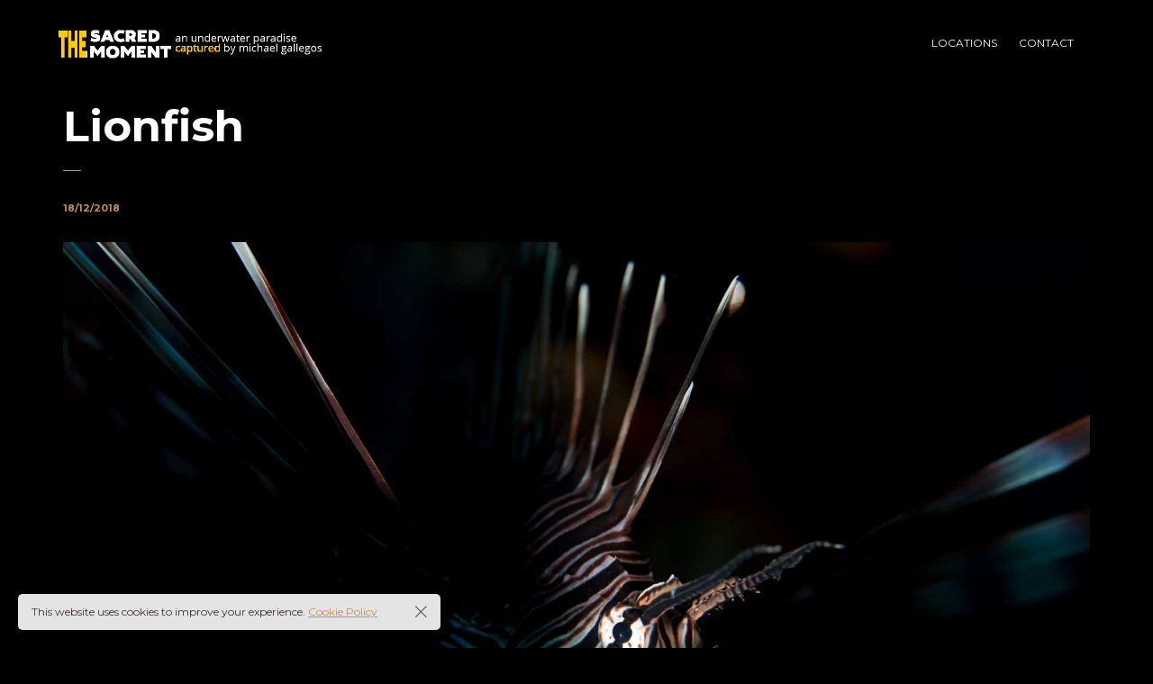

--- FILE ---
content_type: text/html; charset=UTF-8
request_url: https://thesacredmoment.com/photos/lionfish/
body_size: 13223
content:

<!DOCTYPE html>
<html lang="en-US">
	<head>
		<meta charset="UTF-8">
		<meta name="viewport" content="width=device-width, initial-scale=1">
		<link rel="profile" href="https://gmpg.org/xfn/11">

		<meta name='robots' content='index, follow, max-image-preview:large, max-snippet:-1, max-video-preview:-1' />

	<!-- This site is optimized with the Yoast SEO plugin v26.7 - https://yoast.com/wordpress/plugins/seo/ -->
	<title>Lionfish - the sacred moment</title>
	<link rel="canonical" href="https://thesacredmoment.com/photos/lionfish/" />
	<meta property="og:locale" content="en_US" />
	<meta property="og:type" content="article" />
	<meta property="og:title" content="Lionfish - the sacred moment" />
	<meta property="og:description" content="-Pterois volitans &#8211; Bonaire, Dutch Antilles &#8211; 2014" />
	<meta property="og:url" content="https://thesacredmoment.com/photos/lionfish/" />
	<meta property="og:site_name" content="the sacred moment" />
	<meta property="article:publisher" content="https://www.facebook.com/thesacredmoment/" />
	<meta property="article:modified_time" content="2022-01-25T03:15:38+00:00" />
	<meta property="og:image" content="https://thesacredmoment.com/wp-content/uploads/2018/12/Lionfish.jpg" />
	<meta property="og:image:width" content="1910" />
	<meta property="og:image:height" content="1275" />
	<meta property="og:image:type" content="image/jpeg" />
	<meta name="twitter:card" content="summary_large_image" />
	<meta name="twitter:site" content="@thesacredmoment" />
	<script type="application/ld+json" class="yoast-schema-graph">{"@context":"https://schema.org","@graph":[{"@type":"WebPage","@id":"https://thesacredmoment.com/photos/lionfish/","url":"https://thesacredmoment.com/photos/lionfish/","name":"Lionfish - the sacred moment","isPartOf":{"@id":"https://thesacredmoment.com/#website"},"primaryImageOfPage":{"@id":"https://thesacredmoment.com/photos/lionfish/#primaryimage"},"image":{"@id":"https://thesacredmoment.com/photos/lionfish/#primaryimage"},"thumbnailUrl":"https://thesacredmoment.com/wp-content/uploads/2018/12/Lionfish.jpg","datePublished":"2018-12-18T20:43:16+00:00","dateModified":"2022-01-25T03:15:38+00:00","breadcrumb":{"@id":"https://thesacredmoment.com/photos/lionfish/#breadcrumb"},"inLanguage":"en-US","potentialAction":[{"@type":"ReadAction","target":["https://thesacredmoment.com/photos/lionfish/"]}]},{"@type":"ImageObject","inLanguage":"en-US","@id":"https://thesacredmoment.com/photos/lionfish/#primaryimage","url":"https://thesacredmoment.com/wp-content/uploads/2018/12/Lionfish.jpg","contentUrl":"https://thesacredmoment.com/wp-content/uploads/2018/12/Lionfish.jpg","width":1910,"height":1275},{"@type":"BreadcrumbList","@id":"https://thesacredmoment.com/photos/lionfish/#breadcrumb","itemListElement":[{"@type":"ListItem","position":1,"name":"Home","item":"https://thesacredmoment.com/"},{"@type":"ListItem","position":2,"name":"Projects","item":"https://thesacredmoment.com/photos/"},{"@type":"ListItem","position":3,"name":"Lionfish"}]},{"@type":"WebSite","@id":"https://thesacredmoment.com/#website","url":"https://thesacredmoment.com/","name":"the sacred moment","description":"an underwater paradise captured by michael gallegos","publisher":{"@id":"https://thesacredmoment.com/#/schema/person/e95be1155a379cad43c915f6e7b3c84b"},"potentialAction":[{"@type":"SearchAction","target":{"@type":"EntryPoint","urlTemplate":"https://thesacredmoment.com/?s={search_term_string}"},"query-input":{"@type":"PropertyValueSpecification","valueRequired":true,"valueName":"search_term_string"}}],"inLanguage":"en-US"},{"@type":["Person","Organization"],"@id":"https://thesacredmoment.com/#/schema/person/e95be1155a379cad43c915f6e7b3c84b","name":"Michael Gallegos","image":{"@type":"ImageObject","inLanguage":"en-US","@id":"https://thesacredmoment.com/#/schema/person/image/","url":"https://thesacredmoment.com/wp-content/uploads/2018/09/SM-logo3.png","contentUrl":"https://thesacredmoment.com/wp-content/uploads/2018/09/SM-logo3.png","width":596,"height":100,"caption":"Michael Gallegos"},"logo":{"@id":"https://thesacredmoment.com/#/schema/person/image/"},"sameAs":["https://thesacredmoment.com/","https://www.facebook.com/thesacredmoment/","https://www.instagram.com/thesacredmoment/","https://www.linkedin.com/in/michael-gallegos-53576713/","https://www.pinterest.com/chengwi/the-sacred-moment/","https://x.com/thesacredmoment","https://www.youtube.com/channel/UC_6HqeRW54oRRcvjkZTbxEg"]}]}</script>
	<!-- / Yoast SEO plugin. -->


<link rel='dns-prefetch' href='//maps.googleapis.com' />
<link rel='dns-prefetch' href='//fonts.googleapis.com' />
<link rel="alternate" type="application/rss+xml" title="the sacred moment &raquo; Feed" href="https://thesacredmoment.com/feed/" />
<link rel="alternate" type="application/rss+xml" title="the sacred moment &raquo; Comments Feed" href="https://thesacredmoment.com/comments/feed/" />
<link rel="alternate" title="oEmbed (JSON)" type="application/json+oembed" href="https://thesacredmoment.com/wp-json/oembed/1.0/embed?url=https%3A%2F%2Fthesacredmoment.com%2Fphotos%2Flionfish%2F" />
<link rel="alternate" title="oEmbed (XML)" type="text/xml+oembed" href="https://thesacredmoment.com/wp-json/oembed/1.0/embed?url=https%3A%2F%2Fthesacredmoment.com%2Fphotos%2Flionfish%2F&#038;format=xml" />
		<!-- This site uses the Google Analytics by ExactMetrics plugin v8.11.1 - Using Analytics tracking - https://www.exactmetrics.com/ -->
		<!-- Note: ExactMetrics is not currently configured on this site. The site owner needs to authenticate with Google Analytics in the ExactMetrics settings panel. -->
					<!-- No tracking code set -->
				<!-- / Google Analytics by ExactMetrics -->
		<style id='wp-img-auto-sizes-contain-inline-css'>
img:is([sizes=auto i],[sizes^="auto," i]){contain-intrinsic-size:3000px 1500px}
/*# sourceURL=wp-img-auto-sizes-contain-inline-css */
</style>
<style id='wp-emoji-styles-inline-css'>

	img.wp-smiley, img.emoji {
		display: inline !important;
		border: none !important;
		box-shadow: none !important;
		height: 1em !important;
		width: 1em !important;
		margin: 0 0.07em !important;
		vertical-align: -0.1em !important;
		background: none !important;
		padding: 0 !important;
	}
/*# sourceURL=wp-emoji-styles-inline-css */
</style>
<link rel='stylesheet' id='wp-block-library-css' href='https://thesacredmoment.com/wp-includes/css/dist/block-library/style.min.css?ver=6.9' media='all' />
<style id='classic-theme-styles-inline-css'>
/*! This file is auto-generated */
.wp-block-button__link{color:#fff;background-color:#32373c;border-radius:9999px;box-shadow:none;text-decoration:none;padding:calc(.667em + 2px) calc(1.333em + 2px);font-size:1.125em}.wp-block-file__button{background:#32373c;color:#fff;text-decoration:none}
/*# sourceURL=/wp-includes/css/classic-themes.min.css */
</style>
<style id='global-styles-inline-css'>
:root{--wp--preset--aspect-ratio--square: 1;--wp--preset--aspect-ratio--4-3: 4/3;--wp--preset--aspect-ratio--3-4: 3/4;--wp--preset--aspect-ratio--3-2: 3/2;--wp--preset--aspect-ratio--2-3: 2/3;--wp--preset--aspect-ratio--16-9: 16/9;--wp--preset--aspect-ratio--9-16: 9/16;--wp--preset--color--black: #000000;--wp--preset--color--cyan-bluish-gray: #abb8c3;--wp--preset--color--white: #ffffff;--wp--preset--color--pale-pink: #f78da7;--wp--preset--color--vivid-red: #cf2e2e;--wp--preset--color--luminous-vivid-orange: #ff6900;--wp--preset--color--luminous-vivid-amber: #fcb900;--wp--preset--color--light-green-cyan: #7bdcb5;--wp--preset--color--vivid-green-cyan: #00d084;--wp--preset--color--pale-cyan-blue: #8ed1fc;--wp--preset--color--vivid-cyan-blue: #0693e3;--wp--preset--color--vivid-purple: #9b51e0;--wp--preset--gradient--vivid-cyan-blue-to-vivid-purple: linear-gradient(135deg,rgb(6,147,227) 0%,rgb(155,81,224) 100%);--wp--preset--gradient--light-green-cyan-to-vivid-green-cyan: linear-gradient(135deg,rgb(122,220,180) 0%,rgb(0,208,130) 100%);--wp--preset--gradient--luminous-vivid-amber-to-luminous-vivid-orange: linear-gradient(135deg,rgb(252,185,0) 0%,rgb(255,105,0) 100%);--wp--preset--gradient--luminous-vivid-orange-to-vivid-red: linear-gradient(135deg,rgb(255,105,0) 0%,rgb(207,46,46) 100%);--wp--preset--gradient--very-light-gray-to-cyan-bluish-gray: linear-gradient(135deg,rgb(238,238,238) 0%,rgb(169,184,195) 100%);--wp--preset--gradient--cool-to-warm-spectrum: linear-gradient(135deg,rgb(74,234,220) 0%,rgb(151,120,209) 20%,rgb(207,42,186) 40%,rgb(238,44,130) 60%,rgb(251,105,98) 80%,rgb(254,248,76) 100%);--wp--preset--gradient--blush-light-purple: linear-gradient(135deg,rgb(255,206,236) 0%,rgb(152,150,240) 100%);--wp--preset--gradient--blush-bordeaux: linear-gradient(135deg,rgb(254,205,165) 0%,rgb(254,45,45) 50%,rgb(107,0,62) 100%);--wp--preset--gradient--luminous-dusk: linear-gradient(135deg,rgb(255,203,112) 0%,rgb(199,81,192) 50%,rgb(65,88,208) 100%);--wp--preset--gradient--pale-ocean: linear-gradient(135deg,rgb(255,245,203) 0%,rgb(182,227,212) 50%,rgb(51,167,181) 100%);--wp--preset--gradient--electric-grass: linear-gradient(135deg,rgb(202,248,128) 0%,rgb(113,206,126) 100%);--wp--preset--gradient--midnight: linear-gradient(135deg,rgb(2,3,129) 0%,rgb(40,116,252) 100%);--wp--preset--font-size--small: 13px;--wp--preset--font-size--medium: 20px;--wp--preset--font-size--large: 36px;--wp--preset--font-size--x-large: 42px;--wp--preset--spacing--20: 0.44rem;--wp--preset--spacing--30: 0.67rem;--wp--preset--spacing--40: 1rem;--wp--preset--spacing--50: 1.5rem;--wp--preset--spacing--60: 2.25rem;--wp--preset--spacing--70: 3.38rem;--wp--preset--spacing--80: 5.06rem;--wp--preset--shadow--natural: 6px 6px 9px rgba(0, 0, 0, 0.2);--wp--preset--shadow--deep: 12px 12px 50px rgba(0, 0, 0, 0.4);--wp--preset--shadow--sharp: 6px 6px 0px rgba(0, 0, 0, 0.2);--wp--preset--shadow--outlined: 6px 6px 0px -3px rgb(255, 255, 255), 6px 6px rgb(0, 0, 0);--wp--preset--shadow--crisp: 6px 6px 0px rgb(0, 0, 0);}:where(.is-layout-flex){gap: 0.5em;}:where(.is-layout-grid){gap: 0.5em;}body .is-layout-flex{display: flex;}.is-layout-flex{flex-wrap: wrap;align-items: center;}.is-layout-flex > :is(*, div){margin: 0;}body .is-layout-grid{display: grid;}.is-layout-grid > :is(*, div){margin: 0;}:where(.wp-block-columns.is-layout-flex){gap: 2em;}:where(.wp-block-columns.is-layout-grid){gap: 2em;}:where(.wp-block-post-template.is-layout-flex){gap: 1.25em;}:where(.wp-block-post-template.is-layout-grid){gap: 1.25em;}.has-black-color{color: var(--wp--preset--color--black) !important;}.has-cyan-bluish-gray-color{color: var(--wp--preset--color--cyan-bluish-gray) !important;}.has-white-color{color: var(--wp--preset--color--white) !important;}.has-pale-pink-color{color: var(--wp--preset--color--pale-pink) !important;}.has-vivid-red-color{color: var(--wp--preset--color--vivid-red) !important;}.has-luminous-vivid-orange-color{color: var(--wp--preset--color--luminous-vivid-orange) !important;}.has-luminous-vivid-amber-color{color: var(--wp--preset--color--luminous-vivid-amber) !important;}.has-light-green-cyan-color{color: var(--wp--preset--color--light-green-cyan) !important;}.has-vivid-green-cyan-color{color: var(--wp--preset--color--vivid-green-cyan) !important;}.has-pale-cyan-blue-color{color: var(--wp--preset--color--pale-cyan-blue) !important;}.has-vivid-cyan-blue-color{color: var(--wp--preset--color--vivid-cyan-blue) !important;}.has-vivid-purple-color{color: var(--wp--preset--color--vivid-purple) !important;}.has-black-background-color{background-color: var(--wp--preset--color--black) !important;}.has-cyan-bluish-gray-background-color{background-color: var(--wp--preset--color--cyan-bluish-gray) !important;}.has-white-background-color{background-color: var(--wp--preset--color--white) !important;}.has-pale-pink-background-color{background-color: var(--wp--preset--color--pale-pink) !important;}.has-vivid-red-background-color{background-color: var(--wp--preset--color--vivid-red) !important;}.has-luminous-vivid-orange-background-color{background-color: var(--wp--preset--color--luminous-vivid-orange) !important;}.has-luminous-vivid-amber-background-color{background-color: var(--wp--preset--color--luminous-vivid-amber) !important;}.has-light-green-cyan-background-color{background-color: var(--wp--preset--color--light-green-cyan) !important;}.has-vivid-green-cyan-background-color{background-color: var(--wp--preset--color--vivid-green-cyan) !important;}.has-pale-cyan-blue-background-color{background-color: var(--wp--preset--color--pale-cyan-blue) !important;}.has-vivid-cyan-blue-background-color{background-color: var(--wp--preset--color--vivid-cyan-blue) !important;}.has-vivid-purple-background-color{background-color: var(--wp--preset--color--vivid-purple) !important;}.has-black-border-color{border-color: var(--wp--preset--color--black) !important;}.has-cyan-bluish-gray-border-color{border-color: var(--wp--preset--color--cyan-bluish-gray) !important;}.has-white-border-color{border-color: var(--wp--preset--color--white) !important;}.has-pale-pink-border-color{border-color: var(--wp--preset--color--pale-pink) !important;}.has-vivid-red-border-color{border-color: var(--wp--preset--color--vivid-red) !important;}.has-luminous-vivid-orange-border-color{border-color: var(--wp--preset--color--luminous-vivid-orange) !important;}.has-luminous-vivid-amber-border-color{border-color: var(--wp--preset--color--luminous-vivid-amber) !important;}.has-light-green-cyan-border-color{border-color: var(--wp--preset--color--light-green-cyan) !important;}.has-vivid-green-cyan-border-color{border-color: var(--wp--preset--color--vivid-green-cyan) !important;}.has-pale-cyan-blue-border-color{border-color: var(--wp--preset--color--pale-cyan-blue) !important;}.has-vivid-cyan-blue-border-color{border-color: var(--wp--preset--color--vivid-cyan-blue) !important;}.has-vivid-purple-border-color{border-color: var(--wp--preset--color--vivid-purple) !important;}.has-vivid-cyan-blue-to-vivid-purple-gradient-background{background: var(--wp--preset--gradient--vivid-cyan-blue-to-vivid-purple) !important;}.has-light-green-cyan-to-vivid-green-cyan-gradient-background{background: var(--wp--preset--gradient--light-green-cyan-to-vivid-green-cyan) !important;}.has-luminous-vivid-amber-to-luminous-vivid-orange-gradient-background{background: var(--wp--preset--gradient--luminous-vivid-amber-to-luminous-vivid-orange) !important;}.has-luminous-vivid-orange-to-vivid-red-gradient-background{background: var(--wp--preset--gradient--luminous-vivid-orange-to-vivid-red) !important;}.has-very-light-gray-to-cyan-bluish-gray-gradient-background{background: var(--wp--preset--gradient--very-light-gray-to-cyan-bluish-gray) !important;}.has-cool-to-warm-spectrum-gradient-background{background: var(--wp--preset--gradient--cool-to-warm-spectrum) !important;}.has-blush-light-purple-gradient-background{background: var(--wp--preset--gradient--blush-light-purple) !important;}.has-blush-bordeaux-gradient-background{background: var(--wp--preset--gradient--blush-bordeaux) !important;}.has-luminous-dusk-gradient-background{background: var(--wp--preset--gradient--luminous-dusk) !important;}.has-pale-ocean-gradient-background{background: var(--wp--preset--gradient--pale-ocean) !important;}.has-electric-grass-gradient-background{background: var(--wp--preset--gradient--electric-grass) !important;}.has-midnight-gradient-background{background: var(--wp--preset--gradient--midnight) !important;}.has-small-font-size{font-size: var(--wp--preset--font-size--small) !important;}.has-medium-font-size{font-size: var(--wp--preset--font-size--medium) !important;}.has-large-font-size{font-size: var(--wp--preset--font-size--large) !important;}.has-x-large-font-size{font-size: var(--wp--preset--font-size--x-large) !important;}
:where(.wp-block-post-template.is-layout-flex){gap: 1.25em;}:where(.wp-block-post-template.is-layout-grid){gap: 1.25em;}
:where(.wp-block-term-template.is-layout-flex){gap: 1.25em;}:where(.wp-block-term-template.is-layout-grid){gap: 1.25em;}
:where(.wp-block-columns.is-layout-flex){gap: 2em;}:where(.wp-block-columns.is-layout-grid){gap: 2em;}
:root :where(.wp-block-pullquote){font-size: 1.5em;line-height: 1.6;}
/*# sourceURL=global-styles-inline-css */
</style>
<link rel='stylesheet' id='contact-form-7-css' href='https://thesacredmoment.com/wp-content/plugins/contact-form-7/includes/css/styles.css?ver=6.1.4' media='all' />
<link rel='stylesheet' id='popup-css-css' href='https://thesacredmoment.com/wp-content/plugins/pt-novo-shortcodes/include/popup/style.css?ver=1.0.0' media='all' />
<link rel='stylesheet' id='elementor-icons-css' href='https://thesacredmoment.com/wp-content/plugins/elementor/assets/lib/eicons/css/elementor-icons.min.css?ver=5.45.0' media='all' />
<link rel='stylesheet' id='elementor-frontend-css' href='https://thesacredmoment.com/wp-content/plugins/elementor/assets/css/frontend.min.css?ver=3.34.1' media='all' />
<link rel='stylesheet' id='elementor-post-1637-css' href='https://thesacredmoment.com/wp-content/uploads/elementor/css/post-1637.css?ver=1768543365' media='all' />
<link rel='stylesheet' id='swiper-css' href='https://thesacredmoment.com/wp-content/plugins/elementor/assets/lib/swiper/v8/css/swiper.min.css?ver=8.4.5' media='all' />
<link rel='stylesheet' id='owl-carousel-css' href='https://thesacredmoment.com/wp-content/plugins/pt-novo-shortcodes/assets/css/owl.carousel.css?ver=2.3.4' media='all' />
<link rel='stylesheet' id='novo-icons-css' href='https://thesacredmoment.com/wp-content/themes/novo/css/iconfont.css?ver=6.9' media='all' />
<link rel='stylesheet' id='fontawesome-css' href='https://thesacredmoment.com/wp-content/themes/novo/css/fontawesome.min.css?ver=6.9' media='all' />
<link rel='stylesheet' id='circle-animations-css' href='https://thesacredmoment.com/wp-content/themes/novo/css/circle_animations.css?ver=6.9' media='all' />
<link rel='stylesheet' id='novo-style-css' href='https://thesacredmoment.com/wp-content/themes/novo/style.css?ver=6.9' media='all' />
<style id='novo-style-inline-css'>
body .booked-modal input.button.button-primary,body .booked-calendar-shortcode-wrap .booked-calendar tbody td.today:hover .date .number {
      background: #c48f56 !important;
    }
/*# sourceURL=novo-style-inline-css */
</style>
<link rel='stylesheet' id='novo-main-style-css' href='https://thesacredmoment.com/wp-content/themes/novo/css/style.css?ver=6.9' media='all' />
<link rel='stylesheet' id='somo-montserrat-css' href='//fonts.googleapis.com/css?family=Montserrat%3A100%2C100italic%2C200%2C200italic%2C300%2C300italic%2Cregular%2Citalic%2C500%2C500italic%2C600%2C600italic%2C700%2C700italic%2C800%2C800italic%2C900%2C900italic&#038;display=swap&#038;ver=1' media='all' />
<link rel='stylesheet' id='vc_font_awesome_5_shims-css' href='https://thesacredmoment.com/wp-content/plugins/js_composer/assets/lib/bower/font-awesome/css/v4-shims.min.css?ver=6.8.0' media='all' />
<link rel='stylesheet' id='pt-addons-css' href='https://thesacredmoment.com/wp-content/plugins/pt-novo-shortcodes/assets/css/pt-addons.css?ver=6.9' media='all' />
<link rel='stylesheet' id='novo-main-mobile-css' href='https://thesacredmoment.com/wp-content/themes/novo/css/mobile.css?ver=6.9' media='all' />
<link rel='stylesheet' id='pixproof_inuit-css' href='https://thesacredmoment.com/wp-content/plugins/pixproof/assets/css/inuit.css?ver=2.0.0' media='all' />
<link rel='stylesheet' id='pixproof_magnific-popup-css' href='https://thesacredmoment.com/wp-content/plugins/pixproof/assets/css/mangnific-popup.css?ver=2.0.0' media='all' />
<link rel='stylesheet' id='elementor-gf-local-roboto-css' href='https://thesacredmoment.com/wp-content/uploads/elementor/google-fonts/css/roboto.css?ver=1742278351' media='all' />
<link rel='stylesheet' id='elementor-gf-local-robotoslab-css' href='https://thesacredmoment.com/wp-content/uploads/elementor/google-fonts/css/robotoslab.css?ver=1742278355' media='all' />
<script src="https://cdnjs.cloudflare.com/ajax/libs/jquery/1.12.4/jquery.min.js?ver=1.12.4" id="jquery-core-js"></script>
<script src="https://cdnjs.cloudflare.com/ajax/libs/jquery-migrate/1.4.1/jquery-migrate.min.js?ver=1.4.1" id="jquery-migrate-js"></script>
<script src="https://maps.googleapis.com/maps/api/js?v=3.exp&amp;key&amp;sensor=false&amp;ver=6.9" id="googleapis-js"></script>
<script id="zilla-likes-js-extra">
/* <![CDATA[ */
var zilla_likes = {"ajaxurl":"https://thesacredmoment.com/wp-admin/admin-ajax.php"};
//# sourceURL=zilla-likes-js-extra
/* ]]> */
</script>
<script src="https://thesacredmoment.com/wp-content/plugins/pt-novo-shortcodes/assets/js/zilla-likes.js?ver=6.9" id="zilla-likes-js"></script>
<link rel="https://api.w.org/" href="https://thesacredmoment.com/wp-json/" /><link rel="EditURI" type="application/rsd+xml" title="RSD" href="https://thesacredmoment.com/xmlrpc.php?rsd" />
<meta name="generator" content="WordPress 6.9" />
<link rel='shortlink' href='https://thesacredmoment.com/?p=1396' />
<meta name="generator" content="Redux 4.5.10" />      <meta property="og:title" content="Lionfish" />
                <meta property="og:image" content="https://thesacredmoment.com/wp-content/uploads/2018/12/Lionfish.jpg" />
        <meta name="generator" content="Elementor 3.34.1; features: additional_custom_breakpoints; settings: css_print_method-external, google_font-enabled, font_display-auto">
<style>.recentcomments a{display:inline !important;padding:0 !important;margin:0 !important;}</style>			<style>
				.e-con.e-parent:nth-of-type(n+4):not(.e-lazyloaded):not(.e-no-lazyload),
				.e-con.e-parent:nth-of-type(n+4):not(.e-lazyloaded):not(.e-no-lazyload) * {
					background-image: none !important;
				}
				@media screen and (max-height: 1024px) {
					.e-con.e-parent:nth-of-type(n+3):not(.e-lazyloaded):not(.e-no-lazyload),
					.e-con.e-parent:nth-of-type(n+3):not(.e-lazyloaded):not(.e-no-lazyload) * {
						background-image: none !important;
					}
				}
				@media screen and (max-height: 640px) {
					.e-con.e-parent:nth-of-type(n+2):not(.e-lazyloaded):not(.e-no-lazyload),
					.e-con.e-parent:nth-of-type(n+2):not(.e-lazyloaded):not(.e-no-lazyload) * {
						background-image: none !important;
					}
				}
			</style>
			<meta name="generator" content="Powered by WPBakery Page Builder - drag and drop page builder for WordPress."/>
<link rel="icon" href="https://thesacredmoment.com/wp-content/uploads/2017/09/cropped-favicon-100x100.png" sizes="32x32" />
<link rel="icon" href="https://thesacredmoment.com/wp-content/uploads/2017/09/cropped-favicon-300x300.png" sizes="192x192" />
<link rel="apple-touch-icon" href="https://thesacredmoment.com/wp-content/uploads/2017/09/cropped-favicon-300x300.png" />
<meta name="msapplication-TileImage" content="https://thesacredmoment.com/wp-content/uploads/2017/09/cropped-favicon-300x300.png" />
		<style id="wp-custom-css">
			.contact-row {
	text-align: center;
}
.copyright {
	 text-align: center;
}
@media only screen and (max-device-width: 480px) {
.logo {
max-width:90%;
    }
}		</style>
		<style id="novo_theme-dynamic-css" title="dynamic-css" class="redux-options-output">body{font-family: Montserrat;font-weight: 400;font-size: 16px;}h1, .h1{font-family: Montserrat;font-weight: 700;font-size: 60px;}h2, .h2{font-family: Montserrat;font-weight: 700;font-size: 48px;}h3, .h3{font-family: Montserrat;font-weight: 700;font-size: 36px;}h4, .h4{font-family: Montserrat;font-weight: 700;font-size: 30px;}h5, .h5{font-family: Montserrat;font-weight: 700;font-size: 24px;}h6, .h6{font-family: Montserrat;font-weight: 700;font-size: 18px;}.banner-404{color:#FFFFFF;}.banner-404 .b-404-heading{color:#C48F56;}.banner-coming-soon{color:#FFFFFF;}.banner-coming-soon .b-coming-heading{color:#C48F56;}</style><noscript><style> .wpb_animate_when_almost_visible { opacity: 1; }</style></noscript>	</head>

	<body class="wp-singular pt-portfolio-template-default single single-pt-portfolio postid-1396 wp-theme-novo site-dark header_type_1747 header_space_yes mobile_true nav_hover_style1 lazyload_false right-click-disable chrome osx wpb-js-composer js-comp-ver-6.8.0 vc_responsive elementor-default elementor-kit-1637">
		<div id="all" class="site">
      							<div class="preloader">
					<div class="preloader_content">
						<div class="preloader_content__container">
							<p class="preloader_content__container__text">THE SACRED MOMENT</p>
															<ul class="preloader_content__container__list count_4">
									<li class="preloader_content__container__list__item">captured</li><li class="preloader_content__container__list__item">by</li><li class="preloader_content__container__list__item">michael</li><li class="preloader_content__container__list__item">gallegos</li>								</ul>
													</div>
					</div>
				</div>
			      <header class="site-header header-1747 light-header fixed-header">
        				<div class="header-main-block">
								<div class="container-fluid">
						<div class="row">
										<div class="desktop-main-bar-left col-auto">
								<div class="logo-block">
					<div class="logo site-logo-696aab1570d05">
						<a href="https://thesacredmoment.com/" data-magic-cursor="link">
															<img src="https://thesacredmoment.com/wp-content/uploads/2018/09/SM-logo3.png" alt="the sacred moment">
													</a>
					</div>
				</div>
						</div>
						<div class="desktop-main-bar-right col">
				                  <nav class="navigation navigation-696aab1572223 visible_menu hover-style1">
            <ul id="menu-sacred" class="menu"><li id="menu-item-3493" class="menu-item menu-item-type-custom menu-item-object-custom menu-item-has-children menu-item-3493"><a href="#"><span>Locations</span></a>
<ul class="sub-menu">
	<li id="menu-item-3483" class="menu-item menu-item-type-post_type menu-item-object-page menu-item-3483"><a href="https://thesacredmoment.com/bali-indonesia/"><span>Bali, Indonesia</span></a></li>
	<li id="menu-item-3491" class="menu-item menu-item-type-post_type menu-item-object-page menu-item-3491"><a href="https://thesacredmoment.com/rakiraki-fiji/"><span>Rakiraki, Fiji</span></a></li>
	<li id="menu-item-3489" class="menu-item menu-item-type-post_type menu-item-object-page menu-item-3489"><a href="https://thesacredmoment.com/puerto-galera-philippines/"><span>Puerto Galera, Philippines</span></a></li>
	<li id="menu-item-3488" class="menu-item menu-item-type-post_type menu-item-object-page menu-item-3488"><a href="https://thesacredmoment.com/nha-trang-vietnam/"><span>Nha Trang, Vietnam</span></a></li>
	<li id="menu-item-3482" class="menu-item menu-item-type-post_type menu-item-object-page menu-item-3482"><a href="https://thesacredmoment.com/anilao-philppines/"><span>Anilao, Philppines</span></a></li>
	<li id="menu-item-3484" class="menu-item menu-item-type-post_type menu-item-object-page menu-item-3484"><a href="https://thesacredmoment.com/bonaire-dutch-antilles/"><span>Bonaire, Dutch Antilles</span></a></li>
	<li id="menu-item-3490" class="menu-item menu-item-type-post_type menu-item-object-page menu-item-3490"><a href="https://thesacredmoment.com/puerto-vallarta-mexico/"><span>Puerto Vallarta, Mexico</span></a></li>
	<li id="menu-item-3486" class="menu-item menu-item-type-post_type menu-item-object-page menu-item-3486"><a href="https://thesacredmoment.com/cabo-san-lucas-mexico/"><span>Cabo San Lucas, Mexico</span></a></li>
	<li id="menu-item-3487" class="menu-item menu-item-type-post_type menu-item-object-page menu-item-3487"><a href="https://thesacredmoment.com/channel-islands-california/"><span>Channel Islands, California</span></a></li>
	<li id="menu-item-3485" class="menu-item menu-item-type-post_type menu-item-object-page menu-item-3485"><a href="https://thesacredmoment.com/bunaken-indonesia/"><span>Bunaken, Indonesia</span></a></li>
	<li id="menu-item-3637" class="menu-item menu-item-type-post_type menu-item-object-page menu-item-3637"><a href="https://thesacredmoment.com/roatan-honduras/"><span>Roatan, Honduras</span></a></li>
</ul>
</li>
<li id="menu-item-3481" class="menu-item menu-item-type-post_type menu-item-object-page menu-item-3481"><a href="https://thesacredmoment.com/contact/"><span>Contact</span></a></li>
</ul>          </nav>
        				<div class="butter-button nav-button visible_menu" data-type=".navigation-696aab1572223"><div></div></div>
						</div>
									</div>
					</div>
							</div>
			              </header>

            
					  <div class="site-header mobile-type header-1747 light-header fixed-header">
        				<div class="header-main-block">
								<div class="container-fluid">
						<div class="row">
										<div class="mobile-main-bar-left col-auto">
								<div class="logo-block">
					<div class="logo site-logo-696aab1583096">
						<a href="https://thesacredmoment.com/" data-magic-cursor="link">
															<img src="https://thesacredmoment.com/wp-content/uploads/2018/09/SM-logo3.png" alt="the sacred moment">
													</a>
					</div>
				</div>
						</div>
						<div class="mobile-main-bar-right col">
				        				<div class="butter-button nav-button hidden_menu" data-type=".navigation-696aab158322a"><div></div></div>
						</div>
									</div>
					</div>
							</div>
			      </div>
            <div class="mobile-navigation-block header-1747 light-header fixed-header">
        <nav class="mobile-navigation navigation-696aab158322a hover-style1">
          <ul id="menu-sacred-2" class="menu container"><li class="menu-item menu-item-type-custom menu-item-object-custom menu-item-has-children menu-item-3493"><a href="#"><span>Locations</span></a>
<ul class="sub-menu">
	<li class="menu-item menu-item-type-post_type menu-item-object-page menu-item-3483"><a href="https://thesacredmoment.com/bali-indonesia/"><span>Bali, Indonesia</span></a></li>
	<li class="menu-item menu-item-type-post_type menu-item-object-page menu-item-3491"><a href="https://thesacredmoment.com/rakiraki-fiji/"><span>Rakiraki, Fiji</span></a></li>
	<li class="menu-item menu-item-type-post_type menu-item-object-page menu-item-3489"><a href="https://thesacredmoment.com/puerto-galera-philippines/"><span>Puerto Galera, Philippines</span></a></li>
	<li class="menu-item menu-item-type-post_type menu-item-object-page menu-item-3488"><a href="https://thesacredmoment.com/nha-trang-vietnam/"><span>Nha Trang, Vietnam</span></a></li>
	<li class="menu-item menu-item-type-post_type menu-item-object-page menu-item-3482"><a href="https://thesacredmoment.com/anilao-philppines/"><span>Anilao, Philppines</span></a></li>
	<li class="menu-item menu-item-type-post_type menu-item-object-page menu-item-3484"><a href="https://thesacredmoment.com/bonaire-dutch-antilles/"><span>Bonaire, Dutch Antilles</span></a></li>
	<li class="menu-item menu-item-type-post_type menu-item-object-page menu-item-3490"><a href="https://thesacredmoment.com/puerto-vallarta-mexico/"><span>Puerto Vallarta, Mexico</span></a></li>
	<li class="menu-item menu-item-type-post_type menu-item-object-page menu-item-3486"><a href="https://thesacredmoment.com/cabo-san-lucas-mexico/"><span>Cabo San Lucas, Mexico</span></a></li>
	<li class="menu-item menu-item-type-post_type menu-item-object-page menu-item-3487"><a href="https://thesacredmoment.com/channel-islands-california/"><span>Channel Islands, California</span></a></li>
	<li class="menu-item menu-item-type-post_type menu-item-object-page menu-item-3485"><a href="https://thesacredmoment.com/bunaken-indonesia/"><span>Bunaken, Indonesia</span></a></li>
	<li class="menu-item menu-item-type-post_type menu-item-object-page menu-item-3637"><a href="https://thesacredmoment.com/roatan-honduras/"><span>Roatan, Honduras</span></a></li>
</ul>
</li>
<li class="menu-item menu-item-type-post_type menu-item-object-page menu-item-3481"><a href="https://thesacredmoment.com/contact/"><span>Contact</span></a></li>
</ul>        </nav>
              </div>
										<div class="header-space"></div>
			      				<div class="search-popup main-row">
					<div class="centered-container"><form role="search" method="get" class="searchform" action="https://thesacredmoment.com/" >
	<button type="submit" class="searchsubmit" value=""><i class="basic-ui-icon-search"></i></button>
	<div><input type="text" value="" placeholder="Type and hit enter" name="s" class="input" /></div>
</form></div>
				</div>
			
<main class="main-row">
  <div class="container">
    	    <div id="post-1396" class="post-1396 pt-portfolio type-pt-portfolio status-publish has-post-thumbnail hentry pt-portfolio-category-bonaire pt-portfolio-category-fishes">
	      	      <div class="site-content">
	        <div class="heading-decor">
	          <h1 class="h2">Lionfish</h1>
	        </div>
	        	        <div class="date">18/12/2018</div>
	        	        <div class="post-img"><img width="1910" height="1275" src="https://thesacredmoment.com/wp-content/uploads/2018/12/Lionfish.jpg" class="attachment-full size-full" alt="" decoding="async" srcset="https://thesacredmoment.com/wp-content/uploads/2018/12/Lionfish.jpg 1910w, https://thesacredmoment.com/wp-content/uploads/2018/12/Lionfish-300x200.jpg 300w, https://thesacredmoment.com/wp-content/uploads/2018/12/Lionfish-768x513.jpg 768w, https://thesacredmoment.com/wp-content/uploads/2018/12/Lionfish-780x521.jpg 780w" sizes="(max-width: 1910px) 100vw, 1910px" /></div>
	        	                <div class="post-content">
          <p>-Pterois volitans &#8211; Bonaire, Dutch Antilles &#8211; 2014</p>
                                      </div>
      </div>
              <div class="post-bottom">
          <a href="#" class="zilla-likes" id="zilla-likes-1396" title="Like this" data-postfix=" like"><i class="multimedia-icon-heart"></i> <span>0 likes</span></a>    <div class="share-popup-button popup-icon-share"></div>
            <a href="https://thesacredmoment.com/col-6-2/" class="back-to-main"><i class="fas fa-th"></i></a>
                      <div class="post-nav">
                            <a href="https://thesacredmoment.com/photos/longlure-frogfish/"><i class="basic-ui-icon-left-arrow"></i> <span>previous post</span></a>
                                            <a href="https://thesacredmoment.com/photos/lettuce-sea-slug/"><span>next post</span> <i class="basic-ui-icon-right-arrow"></i></a>
                          </div>
                  </div>
                      </div>
    
  </div>
</main>

      				<div class="footer-social-button">
					<a href="https://www.instagram.com/thesacredmoment/" class="item" target=_self"><i class="fab fa-instagram"></i><span>Instagram</span></a><a href="https://www.facebook.com/thesacredmoment/" class="item" target=_self"><i class="fab fa-facebook-f"></i><span>Facebook</span></a><a href="https://twitter.com/thesacredmoment" class="item" target=_self"><i class="fab fa-x-twitter"></i><span>Twitter</span></a><a href="https://www.pinterest.com/chengwi/the-sacred-moment/" class="item" target=_self"><i class="fab fa-pinterest"></i><span>Pinterest</span></a>				</div>
							<footer class="site-footer custom footer-1750">
                      <div class="container"><div class="vc_row wpb_row vc_row-fluid vc_row-696aab1595777"><div class="wpb_column vc_column_container vc_col-sm-4 vc_row-696aab15971ae"><div class="vc_column-inner "><div class="wpb_wrapper">      <div class="heading-block heading-61edcc115cd7a tal h-h5 with-line vc_custom_1642974251322">
                  <h5 class="h"><span>the</span> sacred moment</h5>
              </div>
    
	<div class="wpb_text_column wpb_content_element " >
		<div class="wpb_wrapper">
			<p>an underwater paradise <span style="color: #ffcc00;">captured</span> by michael gallegos</p>

		</div>
	</div>
</div></div></div><div class="wpb_column vc_column_container vc_col-sm-4 vc_row-696aab1599137"><div class="vc_column-inner "><div class="wpb_wrapper">      <div class="heading-block heading-60b8e742a30f4 tal h-h5 with-line vc_custom_1642966423282">
                  <h5 class="h">latest <span>photos</span></h5>
              </div>
          <div class="project-grid-page">
        <div class="post-gallery-grid  id-696aab1599299 grid portfolio_hover_type_1  disable-iso row popup-gallery">
                              
            <div class="portfolio-item  col-3 popup-item" >
              <div class="wrap">
                                  <div class="a-img" data-original="https://thesacredmoment.com/wp-content/uploads/2022/01/DSC0145.jpg"><div style="background-image: url(https://thesacredmoment.com/wp-content/uploads/2022/01/DSC0145-1594x2400.jpg)"></div></div>
                                <a href="#" data-popup-json="{&quot;image&quot;:{&quot;url&quot;:&quot;https:\/\/thesacredmoment.com\/wp-content\/uploads\/2022\/01\/DSC0145.jpg&quot;,&quot;w&quot;:1891,&quot;h&quot;:2847},&quot;post_id&quot;:3540}" data-id="0"></a>
              </div>
            </div>
                              
            <div class="portfolio-item  col-3 popup-item" >
              <div class="wrap">
                                  <div class="a-img" data-original="https://thesacredmoment.com/wp-content/uploads/2021/06/DSC_0012.jpg"><div style="background-image: url(https://thesacredmoment.com/wp-content/uploads/2021/06/DSC_0012-3000x1993.jpg)"></div></div>
                                <a href="#" data-popup-json="{&quot;image&quot;:{&quot;url&quot;:&quot;https:\/\/thesacredmoment.com\/wp-content\/uploads\/2021\/06\/DSC_0012.jpg&quot;,&quot;w&quot;:4288,&quot;h&quot;:2848},&quot;post_id&quot;:3515}" data-id="1"></a>
              </div>
            </div>
                              
            <div class="portfolio-item  col-3 popup-item" >
              <div class="wrap">
                                  <div class="a-img" data-original="https://thesacredmoment.com/wp-content/uploads/2021/06/DSC_0171.jpg"><div style="background-image: url(https://thesacredmoment.com/wp-content/uploads/2021/06/DSC_0171.jpg)"></div></div>
                                <a href="#" data-popup-json="{&quot;image&quot;:{&quot;url&quot;:&quot;https:\/\/thesacredmoment.com\/wp-content\/uploads\/2021\/06\/DSC_0171.jpg&quot;,&quot;w&quot;:1012,&quot;h&quot;:1524},&quot;post_id&quot;:3516}" data-id="2"></a>
              </div>
            </div>
                              
            <div class="portfolio-item  col-3 popup-item" >
              <div class="wrap">
                                  <div class="a-img" data-original="https://thesacredmoment.com/wp-content/uploads/2021/06/DSC0122.jpg"><div style="background-image: url(https://thesacredmoment.com/wp-content/uploads/2021/06/DSC0122-3000x1992.jpg)"></div></div>
                                <a href="#" data-popup-json="{&quot;image&quot;:{&quot;url&quot;:&quot;https:\/\/thesacredmoment.com\/wp-content\/uploads\/2021\/06\/DSC0122.jpg&quot;,&quot;w&quot;:3272,&quot;h&quot;:2173},&quot;post_id&quot;:3543}" data-id="3"></a>
              </div>
            </div>
                  </div>
              </div>
    
	<div class="wpb_raw_code wpb_content_element wpb_raw_html" >
		<div class="wpb_wrapper">
			<div class="copyright">Copyright © 2022 THE SACRED MOMENT.  All Rights Reserved.</div>
		</div>
	</div>
</div></div></div><div class="wpb_column vc_column_container vc_col-sm-4 vc_row-60b8b3cde2972"><div class="vc_column-inner "><div class="wpb_wrapper">      <div class="heading-block heading-60b6236212a30 tal h-h5 with-line vc_custom_1642966470835">
                  <h5 class="h">contact</h5>
              </div>
    
	<div class="wpb_raw_code wpb_content_element wpb_raw_html vc_custom_1642973933993" >
		<div class="wpb_wrapper">
			<div class="contact-row"><span>Phone:</span> +1 (805) 965 0581</div>
<div class="contact-row"><span>Email:</span> michael@thesacredmoment.com</div>
		</div>
	</div>
</div></div></div></div></div>
                      <div id="scroll-top" class="scroll-up-button basic-ui-icon-up-arrow"></div>
          				</footer>
							<div class="gdpr-modal-block">
					<div class="close basic-ui-icon-cancel"></div>
					<div class="text">This website uses cookies to improve your experience. <a href="#">Cookie Policy</a></div>
				</div>
					</div>
		
		<script type="speculationrules">
{"prefetch":[{"source":"document","where":{"and":[{"href_matches":"/*"},{"not":{"href_matches":["/wp-*.php","/wp-admin/*","/wp-content/uploads/*","/wp-content/*","/wp-content/plugins/*","/wp-content/themes/novo/*","/*\\?(.+)"]}},{"not":{"selector_matches":"a[rel~=\"nofollow\"]"}},{"not":{"selector_matches":".no-prefetch, .no-prefetch a"}}]},"eagerness":"conservative"}]}
</script>
<div class="right-click-disable-message main-row"><div class="container full-height"><p style="text-align: center"><strong><span style="font-size: 18px">Content is protected. Right-click function is disabled.</span></strong></p></div></div>			<script>
				const lazyloadRunObserver = () => {
					const lazyloadBackgrounds = document.querySelectorAll( `.e-con.e-parent:not(.e-lazyloaded)` );
					const lazyloadBackgroundObserver = new IntersectionObserver( ( entries ) => {
						entries.forEach( ( entry ) => {
							if ( entry.isIntersecting ) {
								let lazyloadBackground = entry.target;
								if( lazyloadBackground ) {
									lazyloadBackground.classList.add( 'e-lazyloaded' );
								}
								lazyloadBackgroundObserver.unobserve( entry.target );
							}
						});
					}, { rootMargin: '200px 0px 200px 0px' } );
					lazyloadBackgrounds.forEach( ( lazyloadBackground ) => {
						lazyloadBackgroundObserver.observe( lazyloadBackground );
					} );
				};
				const events = [
					'DOMContentLoaded',
					'elementor/lazyload/observe',
				];
				events.forEach( ( event ) => {
					document.addEventListener( event, lazyloadRunObserver );
				} );
			</script>
			<script type="text/html" id="wpb-modifications"></script>      <div class="share-popup-block">
            <div class="share-popup">
      <div class="close popup-icon-close"></div>
      <div class="title">Share:</div>
      <div class="share-form-block">
        <div class="label">Link</div>
        <div class="input">
          <input name="copy_url" type="text" value="https://thesacredmoment.com/photos/lionfish/">
        </div>
        <button class="share-button copy-button">Copy</button>
        <div class="message">Link copied to clipboard</div>
      </div>
      <div class="label">Social</div>
      <div class="social-links"><a href="http://www.facebook.com/sharer.php?u=https://thesacredmoment.com/photos/lionfish/" target="_blank"><i class="fab fa-facebook-square"></i></a><a href="http://pinterest.com/pin/create/button/?url=https://thesacredmoment.com/photos/lionfish/" target="_blank"><i class="fab fa-pinterest-square"></i></a><a href="https://twitter.com/intent/tweet?url=https://thesacredmoment.com/photos/lionfish/" target="_blank"><i class="fab fa-twitter-square"></i></a></div>    </div>
            </div>
    <link rel='stylesheet' id='redux-custom-fonts-css' href='//thesacredmoment.com/wp-content/uploads/redux/custom-fonts/fonts.css?ver=1674202162' media='all' />
<link rel='stylesheet' id='pt-inline-css' href='https://thesacredmoment.com/wp-content/plugins/pt-novo-shortcodes/assets/css/pt-inline.css?ver=6.9' media='all' />
<style id='pt-inline-inline-css'>
.header-1747 .site-logo-696aab1570d05 img{width:300px !important;height:50px !important}
.header-1747 .site-logo-696aab1583096 img{width:300px !important;height:50px !important}
.vc_custom_1642974251322{margin-top:17px !important;margin-bottom:21px !important}.vc_custom_1642966423282{margin-top:17px !important;margin-bottom:21px !important}.vc_custom_1642966470835{margin-top:17px !important;margin-bottom:21px !important}.vc_custom_1642973933993{margin-bottom:28px !important}
.heading-61edcc115cd7a .h{line-height:1.12}
.heading-60b8e742a30f4 .h{line-height:1.12}
.heading-60b6236212a30 .h{line-height:1.12}
/*# sourceURL=pt-inline-inline-css */
</style>
<link rel='stylesheet' id='js_composer_front-css' href='https://thesacredmoment.com/wp-content/plugins/js_composer/assets/css/js_composer.min.css?ver=6.8.0' media='all' />
<script src="https://thesacredmoment.com/wp-includes/js/dist/hooks.min.js?ver=dd5603f07f9220ed27f1" id="wp-hooks-js"></script>
<script src="https://thesacredmoment.com/wp-includes/js/dist/i18n.min.js?ver=c26c3dc7bed366793375" id="wp-i18n-js"></script>
<script id="wp-i18n-js-after">
/* <![CDATA[ */
wp.i18n.setLocaleData( { 'text direction\u0004ltr': [ 'ltr' ] } );
//# sourceURL=wp-i18n-js-after
/* ]]> */
</script>
<script src="https://thesacredmoment.com/wp-content/plugins/contact-form-7/includes/swv/js/index.js?ver=6.1.4" id="swv-js"></script>
<script id="contact-form-7-js-before">
/* <![CDATA[ */
var wpcf7 = {
    "api": {
        "root": "https:\/\/thesacredmoment.com\/wp-json\/",
        "namespace": "contact-form-7\/v1"
    }
};
//# sourceURL=contact-form-7-js-before
/* ]]> */
</script>
<script src="https://thesacredmoment.com/wp-content/plugins/contact-form-7/includes/js/index.js?ver=6.1.4" id="contact-form-7-js"></script>
<script id="pixproof_plugin-script-js-extra">
/* <![CDATA[ */
var pixproof = {"ajaxurl":"https://thesacredmoment.com/wp-admin/admin-ajax.php","pixproof_settings":{"zip_archive_generation":false},"l10n":{"select":"Select","deselect":"Deselect","ofCounter":"of","next":"Next","previous":"Previous"}};
//# sourceURL=pixproof_plugin-script-js-extra
/* ]]> */
</script>
<script src="https://thesacredmoment.com/wp-content/plugins/pixproof/assets/js/public.js?ver=2.0.0" id="pixproof_plugin-script-js"></script>
<script src="https://cdnjs.cloudflare.com/ajax/libs/gsap/3.4.2/gsap.min.js?ver=3.4.2" id="gsap-js"></script>
<script id="popup-js-js-extra">
/* <![CDATA[ */
var yprm_popup_vars = {"likes":"likes","like":"like","view_project":"view project","popup_arrows":"show","popup_counter":"show","popup_back_to_grid":"show","popup_fullscreen":"show","popup_autoplay":"show","popup_share":"show","popup_likes":"show","popup_project_link":"show","popup_image_title":"show","popup_image_desc":"show"};
//# sourceURL=popup-js-js-extra
/* ]]> */
</script>
<script src="https://thesacredmoment.com/wp-content/plugins/pt-novo-shortcodes/include/popup/script.js?ver=1.0.0" id="popup-js-js"></script>
<script id="pt-scripts-js-extra">
/* <![CDATA[ */
var yprm_ajax = {"url":"https://thesacredmoment.com/wp-admin/admin-ajax.php"};
//# sourceURL=pt-scripts-js-extra
/* ]]> */
</script>
<script src="https://thesacredmoment.com/wp-content/plugins/pt-novo-shortcodes/assets/js/pt-scripts.js?ver=1.0.0" id="pt-scripts-js"></script>
<script src="https://thesacredmoment.com/wp-content/plugins/pt-novo-shortcodes/assets/js/swiper.min.js?ver=6.1.1" id="swiper-6.1.1-js"></script>
<script src="https://thesacredmoment.com/wp-content/plugins/pt-novo-shortcodes/assets/js/owl.carousel.min.js?ver=2.3.4" id="owl-carousel-js"></script>
<script src="https://thesacredmoment.com/wp-includes/js/imagesloaded.min.js?ver=5.0.0" id="imagesloaded-js"></script>
<script src="https://thesacredmoment.com/wp-content/plugins/pt-novo-shortcodes/assets/js/isotope.pkgd.min.js?ver=3.0.6" id="isotope-js"></script>
<script src="https://thesacredmoment.com/wp-content/themes/novo/js/scripts.js" id="novo-script-js"></script>
<script src="https://thesacredmoment.com/wp-content/plugins/pt-novo-shortcodes/assets/js/js_composer_front.min.js?ver=1.0.0" id="wpb_composer_front_js-js"></script>
<script src="https://thesacredmoment.com/wp-content/plugins/pt-novo-shortcodes/assets/js/load-posts.js?ver=0.6.2" id="pt-load-posts-js"></script>
<script id="wp-emoji-settings" type="application/json">
{"baseUrl":"https://s.w.org/images/core/emoji/17.0.2/72x72/","ext":".png","svgUrl":"https://s.w.org/images/core/emoji/17.0.2/svg/","svgExt":".svg","source":{"concatemoji":"https://thesacredmoment.com/wp-includes/js/wp-emoji-release.min.js?ver=6.9"}}
</script>
<script type="module">
/* <![CDATA[ */
/*! This file is auto-generated */
const a=JSON.parse(document.getElementById("wp-emoji-settings").textContent),o=(window._wpemojiSettings=a,"wpEmojiSettingsSupports"),s=["flag","emoji"];function i(e){try{var t={supportTests:e,timestamp:(new Date).valueOf()};sessionStorage.setItem(o,JSON.stringify(t))}catch(e){}}function c(e,t,n){e.clearRect(0,0,e.canvas.width,e.canvas.height),e.fillText(t,0,0);t=new Uint32Array(e.getImageData(0,0,e.canvas.width,e.canvas.height).data);e.clearRect(0,0,e.canvas.width,e.canvas.height),e.fillText(n,0,0);const a=new Uint32Array(e.getImageData(0,0,e.canvas.width,e.canvas.height).data);return t.every((e,t)=>e===a[t])}function p(e,t){e.clearRect(0,0,e.canvas.width,e.canvas.height),e.fillText(t,0,0);var n=e.getImageData(16,16,1,1);for(let e=0;e<n.data.length;e++)if(0!==n.data[e])return!1;return!0}function u(e,t,n,a){switch(t){case"flag":return n(e,"\ud83c\udff3\ufe0f\u200d\u26a7\ufe0f","\ud83c\udff3\ufe0f\u200b\u26a7\ufe0f")?!1:!n(e,"\ud83c\udde8\ud83c\uddf6","\ud83c\udde8\u200b\ud83c\uddf6")&&!n(e,"\ud83c\udff4\udb40\udc67\udb40\udc62\udb40\udc65\udb40\udc6e\udb40\udc67\udb40\udc7f","\ud83c\udff4\u200b\udb40\udc67\u200b\udb40\udc62\u200b\udb40\udc65\u200b\udb40\udc6e\u200b\udb40\udc67\u200b\udb40\udc7f");case"emoji":return!a(e,"\ud83e\u1fac8")}return!1}function f(e,t,n,a){let r;const o=(r="undefined"!=typeof WorkerGlobalScope&&self instanceof WorkerGlobalScope?new OffscreenCanvas(300,150):document.createElement("canvas")).getContext("2d",{willReadFrequently:!0}),s=(o.textBaseline="top",o.font="600 32px Arial",{});return e.forEach(e=>{s[e]=t(o,e,n,a)}),s}function r(e){var t=document.createElement("script");t.src=e,t.defer=!0,document.head.appendChild(t)}a.supports={everything:!0,everythingExceptFlag:!0},new Promise(t=>{let n=function(){try{var e=JSON.parse(sessionStorage.getItem(o));if("object"==typeof e&&"number"==typeof e.timestamp&&(new Date).valueOf()<e.timestamp+604800&&"object"==typeof e.supportTests)return e.supportTests}catch(e){}return null}();if(!n){if("undefined"!=typeof Worker&&"undefined"!=typeof OffscreenCanvas&&"undefined"!=typeof URL&&URL.createObjectURL&&"undefined"!=typeof Blob)try{var e="postMessage("+f.toString()+"("+[JSON.stringify(s),u.toString(),c.toString(),p.toString()].join(",")+"));",a=new Blob([e],{type:"text/javascript"});const r=new Worker(URL.createObjectURL(a),{name:"wpTestEmojiSupports"});return void(r.onmessage=e=>{i(n=e.data),r.terminate(),t(n)})}catch(e){}i(n=f(s,u,c,p))}t(n)}).then(e=>{for(const n in e)a.supports[n]=e[n],a.supports.everything=a.supports.everything&&a.supports[n],"flag"!==n&&(a.supports.everythingExceptFlag=a.supports.everythingExceptFlag&&a.supports[n]);var t;a.supports.everythingExceptFlag=a.supports.everythingExceptFlag&&!a.supports.flag,a.supports.everything||((t=a.source||{}).concatemoji?r(t.concatemoji):t.wpemoji&&t.twemoji&&(r(t.twemoji),r(t.wpemoji)))});
//# sourceURL=https://thesacredmoment.com/wp-includes/js/wp-emoji-loader.min.js
/* ]]> */
</script>

	</body>
</html>
